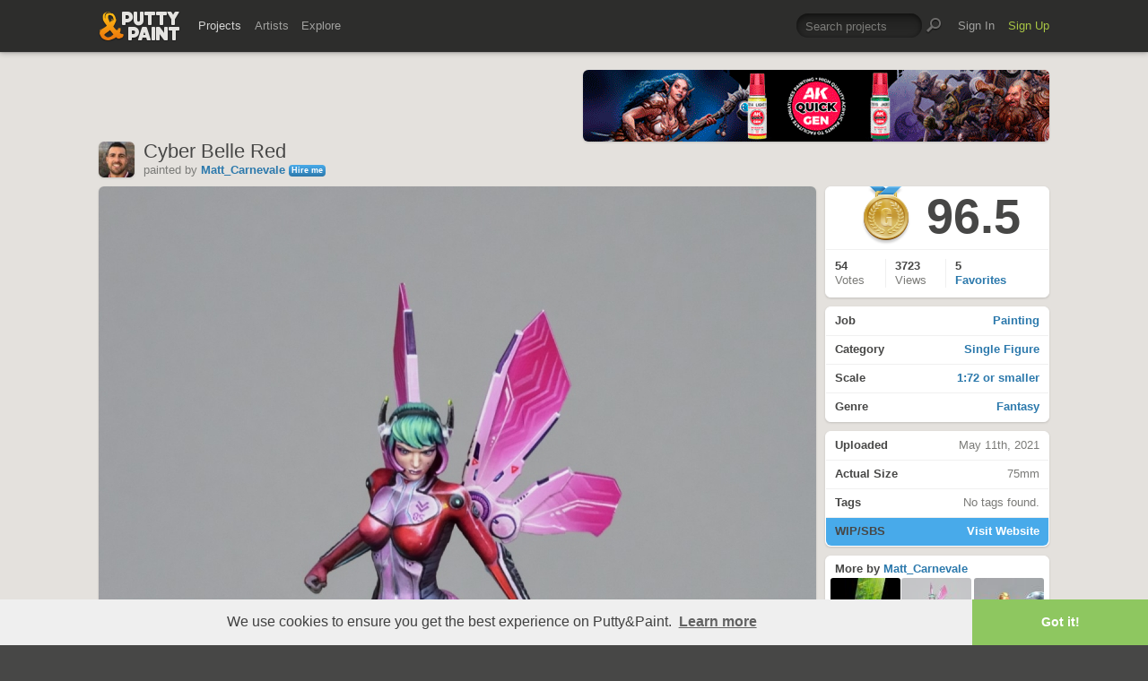

--- FILE ---
content_type: text/html; charset=UTF-8
request_url: https://www.puttyandpaint.com/ajax/comments/31793
body_size: 1544
content:
			
	
			<ul id="comments-list">
		
				<li class="cf">
					<div class="memberphoto">
													<img src="/images/member_photos/cache/photo_6166_m.jpeg" alt="" width="50" height="50" />
											</div>
					<div class="comment cf">
						<h3><a href="https://www.puttyandpaint.com/Breadbox" title="">Eamon Connerty</a></h3>
						Wow! Gold!!!
						<aside class="comment-info">
							May 11th, 2021 14:10
																				</aside>
					</div>
				
				
				
				
				
				</li>
		
				<li class="cf">
					<div class="memberphoto">
						<img src="/assets/gfx/photo_missing.png" width="50" height="50">
											</div>
					<div class="comment cf">
						<h3><a href="https://www.puttyandpaint.com/pink_label_studio" title="">Jakob V</a><span class="pro-badge"><a href="/upgrade">PLUS</a></span></h3>
						That is just stunning work! I have to admit the models are not my cup of tea - but seeing yours makes me feel like painting them, and that is a great review!
						<aside class="comment-info">
							May 11th, 2021 14:27
																				</aside>
					</div>
				
				
				
				
				
				</li>
		
				<li class="cf">
					<div class="memberphoto">
													<img src="/images/member_photos/cache/photo_7466_m.png" alt="" width="50" height="50" />
											</div>
					<div class="comment cf">
						<h3><a href="https://www.puttyandpaint.com/alleminiworld" title="">Alessia Amitrano</a></h3>
						Love the colour scheme and the execution is obvs perfect, I cannot understand the bum part very well...looks like she's sitting on something invisible :D 

Gold anyway
						<aside class="comment-info">
							May 11th, 2021 15:21
																				</aside>
					</div>
				
				
				
				
				
				</li>
		
				<li class="cf">
					<div class="memberphoto">
													<img src="/images/member_photos/cache/photo_1630_m.jpeg" alt="" width="50" height="50" />
											</div>
					<div class="comment cf">
						<h3><a href="https://www.puttyandpaint.com/girlpainter57" title="">girlpainter57</a></h3>
						fantastic
						<aside class="comment-info">
							May 11th, 2021 15:29
																				</aside>
					</div>
				
				
				
				
				
				</li>
		
				<li class="cf">
					<div class="memberphoto">
													<img src="/images/member_photos/cache/photo_5096_m.jpg" alt="" width="50" height="50" />
											</div>
					<div class="comment cf">
						<h3><a href="https://www.puttyandpaint.com/Luceq" title="">Luceq</a></h3>
						Beautiful
						<aside class="comment-info">
							May 11th, 2021 15:45
																				</aside>
					</div>
				
				
				
				
				
				</li>
		
				<li class="cf">
					<div class="memberphoto">
													<img src="/images/member_photos/cache/photo_676_m.jpg" alt="" width="50" height="50" />
											</div>
					<div class="comment cf">
						<h3><a href="https://www.puttyandpaint.com/BloodASmedium" title="">John Margiotta &quot;BloodASmedium&quot;</a><span class="pro-badge"><a href="/upgrade">PLUS</a></span></h3>
						Gilded mate . Gold
						<aside class="comment-info">
							May 11th, 2021 17:06
																				</aside>
					</div>
				
				
				
				
				
				</li>
		
				<li class="cf">
					<div class="memberphoto">
													<img src="/images/member_photos/cache/photo_6278_m.jpeg" alt="" width="50" height="50" />
											</div>
					<div class="comment cf">
						<h3><a href="https://www.puttyandpaint.com/SaintToad" title="">Rhett “Saint Toad” Jenkins</a></h3>
						Love this one. Great synthesis of organic & artificial elements.
						<aside class="comment-info">
							May 11th, 2021 18:37
																				</aside>
					</div>
				
				
				
				
				
				</li>
		
				<li class="cf">
					<div class="memberphoto">
													<img src="/images/member_photos/cache/photo_947_m.jpg" alt="" width="50" height="50" />
											</div>
					<div class="comment cf">
						<h3><a href="https://www.puttyandpaint.com/Nakatan" title="">Melnikov Ivan &quot;Nakatan&quot;</a></h3>
						gold!
						<aside class="comment-info">
							May 11th, 2021 18:52
																				</aside>
					</div>
				
				
				
				
				
				</li>
		
				<li class="cf">
					<div class="memberphoto">
						<img src="/assets/gfx/photo_missing.png" width="50" height="50">
											</div>
					<div class="comment cf">
						<h3><a href="https://www.puttyandpaint.com/torkathor" title="">Steve Garcia</a></h3>
						Fav of the bunch, so great! Congrats brother. Gold for sure
						<aside class="comment-info">
							May 11th, 2021 19:14
																				</aside>
					</div>
				
				
				
				
				
				</li>
		
				<li class="cf">
					<div class="memberphoto">
													<img src="/images/member_photos/cache/photo_5627_m.jpg" alt="" width="50" height="50" />
											</div>
					<div class="comment cf">
						<h3><a href="https://www.puttyandpaint.com/Seyni-NDIAYE" title="">Seyni-NDIAYE</a></h3>
						Lovely girl mate !!!
						<aside class="comment-info">
							May 11th, 2021 20:28
																				</aside>
					</div>
				
				
				
				
				
				</li>
		
				<li class="cf">
					<div class="memberphoto">
													<img src="/images/member_photos/cache/photo_136_m.jpg" alt="" width="50" height="50" />
											</div>
					<div class="comment cf">
						<h3><a href="https://www.puttyandpaint.com/rusto" title="">RUSTO art and craft show Fabrizio Russo</a></h3>
						beautiful! gold and editor for me
						<aside class="comment-info">
							May 12th, 2021 07:51
																				</aside>
					</div>
				
				
				
				
				
				</li>
		
				<li class="cf">
					<div class="memberphoto">
													<img src="/images/member_photos/cache/photo_2698_m.jpg" alt="" width="50" height="50" />
											</div>
					<div class="comment cf">
						<h3><a href="https://www.puttyandpaint.com/Frado" title="">Francois &quot;Frado&quot; Daugny</a></h3>
						I love the choice of colors and the color harmony, and the NMM effects! Gold!!
						<aside class="comment-info">
							May 12th, 2021 09:32
																				</aside>
					</div>
				
				
				
				
				
				</li>
		
				<li class="cf">
					<div class="memberphoto">
													<img src="/images/member_photos/cache/photo_7034_m.png" alt="" width="50" height="50" />
											</div>
					<div class="comment cf">
						<h3><a href="https://www.puttyandpaint.com/artfullframes" title="">Greg Kimsey</a></h3>
						L. O. V. E. this! Dang ....
						<aside class="comment-info">
							May 12th, 2021 19:51
																				</aside>
					</div>
				
				
				
				
				
				</li>
		
				<li class="cf">
					<div class="memberphoto">
						<img src="/assets/gfx/photo_missing.png" width="50" height="50">
											</div>
					<div class="comment cf">
						<h3><a href="https://www.puttyandpaint.com/milesli1981" title="">milesli1981</a></h3>
						gold
						<aside class="comment-info">
							May 15th, 2021 05:43
																				</aside>
					</div>
				
				
				
				
				
				</li>
		
				<li class="cf">
					<div class="memberphoto">
													<img src="/images/member_photos/cache/photo_676_m.jpg" alt="" width="50" height="50" />
											</div>
					<div class="comment cf">
						<h3><a href="https://www.puttyandpaint.com/BloodASmedium" title="">John Margiotta &quot;BloodASmedium&quot;</a><span class="pro-badge"><a href="/upgrade">PLUS</a></span></h3>
						Gold!!!!
						<aside class="comment-info">
							May 23rd, 2021 01:46
																				</aside>
					</div>
				
				
				
				
				
				</li>
		
				<li class="cf">
					<div class="memberphoto">
													<img src="/images/member_photos/cache/photo_4566_m.jpg" alt="" width="50" height="50" />
											</div>
					<div class="comment cf">
						<h3><a href="https://www.puttyandpaint.com/SUNchazer" title="">Konstantin &lt;SUNchazer&gt; Malyovanko</a></h3>
						Gold!!!
						<aside class="comment-info">
							May 24th, 2021 21:01
																				</aside>
					</div>
				
				
				
				
				
				</li>
		
				<li class="cf">
					<div class="memberphoto">
													<img src="/images/member_photos/cache/photo_761_m.jpg" alt="" width="50" height="50" />
											</div>
					<div class="comment cf">
						<h3><a href="https://www.puttyandpaint.com/Diomedes" title="">Matteo Di Diomede</a></h3>
						GOLD
						<aside class="comment-info">
							May 25th, 2021 19:56
																				</aside>
					</div>
				
				
				
				
				
				</li>
		
				<li class="cf">
					<div class="memberphoto">
													<img src="/images/member_photos/cache/photo_774_m.jpg" alt="" width="50" height="50" />
											</div>
					<div class="comment cf">
						<h3><a href="https://www.puttyandpaint.com/AnthonyWang" title="">Anthony Wang</a></h3>
						Love that texture on the wings - so great!
						<aside class="comment-info">
							June 1st, 2021 19:27
																				</aside>
					</div>
				
				
				
				
				
				</li>
		
				<li class="cf">
					<div class="memberphoto">
													<img src="/images/member_photos/cache/photo_5688_m.jpg" alt="" width="50" height="50" />
											</div>
					<div class="comment cf">
						<h3><a href="https://www.puttyandpaint.com/Poliakov_Andrii" title="">Poliakov_Andrii</a></h3>
						GOLD!!!
						<aside class="comment-info">
							June 29th, 2021 11:33
																				</aside>
					</div>
				
				
				
				
				
				</li>
		
			</ul>
	

		
